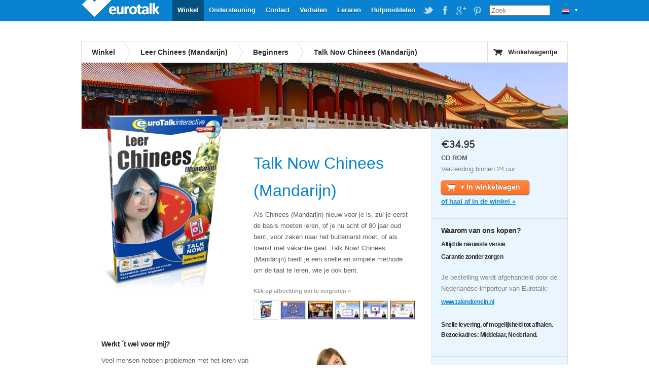

--- FILE ---
content_type: text/html; charset=UTF-8
request_url: https://www.eurotalk.com/nl/store/learn/mandarin/talknow/cd
body_size: 6324
content:
<!DOCTYPE html>
<html lang="nl" dir="ltr">
	<head>
		<meta charset="utf-8" />
		<title>Leer Chinees (Mandarijn) voor beginners met Talk Now! van EuroTalk | EuroTalk</title>
		<meta name="description" content="Leer de basis van Chinees (Mandarijn) spreken op een leuke, interactieve manier, op een pc of Mac met Talk Now! Chinees (Mandarijn) van EuroTalk." />
		<link rel="stylesheet" href="/css/global.css" type="text/css" media="screen" />
				<script src="//ajax.googleapis.com/ajax/libs/jquery/1.4.2/jquery.min.js"></script>
		<script src="/js/jquery.tools.min.js"></script>
		<script src="/js/jquery.galleriffic.min.js"></script>
		<script src="/js/jquery.scrollTo-min.js"></script>
		<script src="/js/global.js"></script>
		<!--[if IE 6]><script src="/js/DD_belatedPNG_0.0.8a-min.js"></script><script>DD_belatedPNG.fix('.trans, a.advance-link img');</script><![endif]-->
	</head>
	<body>
		<div id="wrapper" itemscope itemtype="http://data-vocabulary.org/Product">
			

<div id="header">
      <a id="logo" class="trans"  style='width: 160px;' href="https://eurotalk.com/nl">EuroTalk</a>    
    
    <ul id="nav">
    	<li>
    		<ul id="lc">
    			<li id="lc_current">
    					<p class="trans" style="background-position: 12px -352px">&#9660;</p><ul><li><a class="trans" style="background-position: 8px -9px" href="/en/store/learn/mandarin/talknow/cd">UK - English</a></li>
<li><a class="trans" style="background-position: 8px -59px" href="/us/store/learn/mandarin/talknow/cd">US - English</a></li>
<li><a class="trans" style="background-position: 8px -209px" href="/sa/store/learn/mandarin/talknow/cd">América - Español</a></li>
<li><a class="trans" style="background-position: 8px -259px" href="/nl-be/store/learn/mandarin/talknow/cd">België - NL</a></li>
<li><a class="trans" style="background-position: 8px -259px" href="/fr-be/store/learn/mandarin/talknow/cd">Belgique - Français</a></li>
<li><a class="trans" style="background-position: 8px -159px" href="/de/store/learn/mandarin/talknow/cd">Deutschland - Deutsch</a></li>
<li><a class="trans" style="background-position: 8px -109px" href="/es/store/learn/mandarin/talknow/cd">España - Español</a></li>
<li><a class="trans" style="background-position: 8px -309px" href="/fr/store/learn/mandarin/talknow/cd">France - Français</a></li>
<li><a class="trans" style="background-position: 8px -459px" href="/it/store/learn/mandarin/talknow/cd">Italia - Italiano</a></li>
<li><a class="trans" style="background-position: 8px -359px" href="/nl/store/learn/mandarin/talknow/cd">Nederland - Nederlands</a></li>
<li><a class="trans" style="background-position: 8px -609px" href="/nz/store/learn/mandarin/talknow/cd">New Zealand - English</a></li>
<li><a class="trans" style="background-position: 8px -559px" href="/pt-br/store/learn/mandarin/talknow/cd">Português - Brazil</a></li>
<li><a class="trans" style="background-position: 8px -509px" href="/pt/store/learn/mandarin/talknow/cd">Português - Portugal</a></li>
<li><a class="trans" style="background-position: 8px -759px" href="/fi/store/learn/mandarin/talknow/cd">Suomi - suomi</a></li>
<li><a class="trans" style="background-position: 8px -709px" href="/za/store/learn/mandarin/talknow/cd">South Africa - English</a></li>
<li><a class="trans" style="background-position: 8px -809px" href="/de-ch/store/learn/mandarin/talknow/cd">die Schweiz - Deutsch</a></li>
<li><a class="trans" style="background-position: 8px -809px" href="/fr-ch/store/learn/mandarin/talknow/cd">Suisse - Français</a></li>
<li><a class="trans" style="background-position: 8px -659px" href="/sv/store/learn/mandarin/talknow/cd">Sverige - svenska</a></li>
<li><a class="trans" style="background-position: 8px -409px" href="/ae/store/learn/mandarin/talknow/cd">UAE - English</a></li>
</ul>    			</li>
    		</ul>
    	</li>
    	
    	
    	<li id="search"><form action="https://eurotalk.com/nl/search"><input name="q" type="search" placeholder="Zoek" /></form></li>
			<li><a target="_blank" class="social pinterest trans" href="http://gb.pinterest.com/eurotalk/">EuroTalk on Pinterest</a></li>
			<li><a target="_blank" class="social googleplus trans" href="https://plus.google.com/103613566630091886514">EuroTalk on Google Plus</a></li>
			
			<li><a target="_blank" class="social facebook trans" href="http://facebook.com/utalk">EuroTalk on Facebook</a></li>
			<li><a target="_blank" class="social twitter trans" href="http://twitter.com/#!/utalk">EuroTalk on Twitter</a></li>
		        <li><a href="https://eurotalk.com/nl/resources">Hulpmiddelen</a></li>
<li><a href="https://eurotalk.com/nl/teachers">Leraren</a></li>
<li><a href="https://eurotalk.com/nl/about">Verhalen</a></li>
<li><a href="https://eurotalk.com/nl/contact">Contact</a></li>
<li><a href="https://eurotalk.com/nl/support">Ondersteuning</a></li>
<li><a class="current" href="https://eurotalk.com/nl/store">Winkel</a></li>
    </ul>
</div>			<div id="content">
								<div id="subHeader">
										
					

						<ul>

							<li><a href="/nl/store" >Winkel</a></li>
														<li><a href="/nl/store/learn/mandarin" > 
							Leer Chinees (Mandarijn)							</a></li>
							<li><a href="/nl/store/learn/mandarin/list/beginner" >Beginners</a></li>
														<li class="current">Talk Now Chinees (Mandarijn)</li>
						</ul>
	
										
					<a id="cart" href="https://eurotalk.com/nl/store/cart" class="trans">Winkelwagentje</a>
						
			
							</div>
				
			

						<img src="/img/panoramas/019.jpg" class="panorama" width="960" height="130" alt="Leer Chinees (Mandarijn)"/>
				
			
				<div id="description" itemprop="description">
										<div id="gallery">
						<div id="slideshow">
													</div>
						<div id="caption"></div>
					</div>
				    <span itemprop='availability' content='in_stock'></span><h2><span itemprop='name'>Talk Now Chinees (Mandarijn)</span></h2><p>Als Chinees (Mandarijn) nieuw voor je is, zul je eerst de basis moeten leren, of je nu acht of 80 jaar oud  bent, voor zaken naar het buitenland moet, of als toerist met vakantie gaat. Talk Now! Chinees (Mandarijn) biedt je een snelle en simpele methode om de taal te leren, wie je ook bent.</p>
				    <div id="thumbs">
				    	<p class="enlarge">Klik op afbeelding om te vergroten &raquo;</p>
				    	<ul class="thumbs">
				    		<li><a id="boxThumb" class="thumb" href="/img/sites/nl/bx/AMT/CD/019_me.png"><img class="trans" src="/img/sites/nl/bx/AMT/CD/019_lo.png" alt="Talk Now Chinees (Mandarijn)" /></a></li>
				    		<li>
<a class='thumb' href='/img/ss/AMT/cd/ss1_hi.png'><img itemprop='image' class='trans' src='/img/ss/AMT/cd/ss1_lo.jpg' alt='Begin waar je maar wilt! Er zijn negen onderdelen waar je uit kunt kiezen.'/></a>
<div class='caption'><p>Begin waar je maar wilt! Er zijn negen onderdelen waar je uit kunt kiezen.</p></div>
</li><li>
<a class='thumb' href='/img/ss/AMT/cd/ss2_hi.png'><img itemprop='image' class='trans' src='/img/ss/AMT/cd/ss2_lo.jpg' alt='De leukste manier om lichaamsdelen te leren: door het samenstellen van een monster!'/></a>
<div class='caption'><p>De leukste manier om lichaamsdelen te leren: door het samenstellen van een monster!</p></div>
</li><li>
<a class='thumb' href='/img/ss/AMT/cd/ss3_hi.png'><img itemprop='image' class='trans' src='/img/ss/AMT/cd/ss3_lo.jpg' alt='Luister naar belangrijke uitdrukkingen en zie hoe ze worden geschreven voordat je een spel speelt.'/></a>
<div class='caption'><p>Luister naar belangrijke uitdrukkingen en zie hoe ze worden geschreven voordat je een spel speelt.</p></div>
</li><li>
<a class='thumb' href='/img/ss/AMT/cd/ss4_hi.png'><img itemprop='image' class='trans' src='/img/ss/AMT/cd/ss4_lo.jpg' alt='Het is nu aan jou. Hoor het woord, neem dan je eigen uitspraak op en vergelijk de twee.'/></a>
<div class='caption'><p>Het is nu aan jou. Hoor het woord, neem dan je eigen uitspraak op en vergelijk de twee.</p></div>
</li><li>
<a class='thumb' href='/img/ss/AMT/cd/ss5_hi.png'><img itemprop='image' class='trans' src='/img/ss/AMT/cd/ss5_lo.jpg' alt='Wat zeiden ze? Kies het overeenkomende plaatje in het moeilijke ‘eerste woorden’-spel.'/></a>
<div class='caption'><p>Wat zeiden ze? Kies het overeenkomende plaatje in het moeilijke ‘eerste woorden’-spel.</p></div>
</li>				    	</ul>
				    </div>
				    <h3>Werkt ´t wel voor mij?</h3><img class='fright' src='/img/ss/AMT/cd/girl.jpg' alt='user' />

<p>Veel mensen hebben problemen met het leren van talen. Waarom? Velen hebben nog slechte ervaringen van school, hebben geen tijd om te leren, of denken dat ze er te lui voor zijn.</p>

<p>Talk Now! Chinees (Mandarijn) rekent af met deze bezwaren:</p>

<p>-Er zijn geen saaie leermethoden, alleen maar bemoedigende oefeningen die je vooruitgang belonen met punten.<br />
-Het past gemakkelijk in korte sessies van 10 minuten. Maar als je een doorzetter bent, dan kun je de basis al in een weekend leren.<br />
-Als je denkt dat je lui bent, denk dan nog eens! Je zult er van versteld staan hoe gemotiveerd je kunt zijn als je plezier beleefd aan het leren!</p>
<h3>Wat zal ik leren?</h3>

<p><strong>Voldoende begrijpen en spreken om “bij” te zijn.</strong></p>

<p>Je begint nog maar net, dus we gooien je niet gelijk in het diepe. Er zijn sommige dingen die je in welke taal dan ook zou willen zeggen, zoals ‘hallo’, of een drankje bestellen, de weg vragen, enz.</p>

<p>Deze taalcursus voor beginners gaat recht op zijn doel af. Het omvat voeding, kleuren, winkelen, lichaamsdelen, nummers, de tijd, landen, begroetingen en belangrijke uitdrukkingen.</p>
<div id="helpLanguages" class="noShow"><h3>Talk Now Hulptalen</h3><ul>
<li>Afrikaans</li>
<li>Albanees</li>
<li>Amhaars</li>
<li>Arabisch </li>
<li>Arabisch (Egyptisch)</li>
<li>Arabisch (Modern standaard)</li>
<li>Armeens</li>
<li>Assamees</li>
<li>Aymara</li>
<li>Azerbeidzjaans</li>
<li>Baskisch</li>
<li>Bengaals</li>
<li>Berbers (Tamazight)</li>
<li>Birmees</li>
<li>Bretons</li>
<li>Bulgaars</li>
<li>Cantonees</li>
<li>Catalaans</li>
<li>Chichewa (Nyanja)</li>
<li>Chinees (Mandarijn)</li>
<li>Cornisch</li>
<li>Corsicaans</li>
<li>Dari</li>
<li>Deens</li>
<li>Duits</li>
<li>Elzassisch</li>
<li>Engels (Amerikaans)</li>
<li>Engels Brits</li>
<li>Esperanto</li>
<li>Estisch</li>
<li>Faeröers </li>
<li>Fins</li>
<li>Frans</li>
</ul>
<ul><li>Fries</li>
<li>Galicisch</li>
<li>Georgisch</li>
<li>Grieks</li>
<li>Gujarati</li>
<li>Hausa</li>
<li>Hawaïaans</li>
<li>Haïtiaans Creools</li>
<li>Hebreeuws</li>
<li>Hindi</li>
<li>Hongaars</li>
<li>IJslands</li>
<li>Iers</li>
<li>Igbo</li>
<li>Indonesisch</li>
<li>Italiaans</li>
<li>Japans</li>
<li>Jiddisch</li>
<li>Jèrriais</li>
<li>Kannada</li>
<li>Khmer</li>
<li>Kirgizisch</li>
<li>Koerdisch</li>
<li>Koreaans</li>
<li>Kroatisch</li>
<li>Laotiaans</li>
<li>Latijns-Amerikaans Spaans</li>
<li>Lets</li>
<li>Lingala</li>
<li>Litouws</li>
<li>Luganda</li>
<li>Luxemburgs</li>
<li>Macedonisch</li>
</ul>
<ul><li>Malagasi</li>
<li>Malayalam</li>
<li>Maleis</li>
<li>Maltees</li>
<li>Manx</li>
<li>Maori</li>
<li>Marathi</li>
<li>Mongools</li>
<li>Navajo</li>
<li>Nederlands</li>
<li>Nepalees</li>
<li>Noors</li>
<li>Occitaans</li>
<li>Oekraïens</li>
<li>Oezbeeks</li>
<li>Papiaments</li>
<li>Pashto</li>
<li>Perzisch (Farsi)</li>
<li>Pidgin</li>
<li>Pools</li>
<li>Portugees</li>
<li>Portugees (Braziliaans)</li>
<li>Punjabi</li>
<li>Quechua</li>
<li>Reto-Romaans</li>
<li>Roemeens</li>
<li>Russisch</li>
<li>Rwandees</li>
<li>Saami (Sami)</li>
<li>Sardinisch</li>
<li>Schots-Gaelisch</li>
<li>Servisch</li>
<li>Sesotho </li>
</ul>
<ul><li>Shona</li>
<li>Sindhi</li>
<li>Sinhala</li>
<li>Sloveens</li>
<li>Slowaaks</li>
<li>Somalisch</li>
<li>Spaans</li>
<li>Swahili</li>
<li>Tagalog</li>
<li>Tamil</li>
<li>Telugu</li>
<li>Thai</li>
<li>Tibetaans</li>
<li>Tsjechisch</li>
<li>Tsjoevasjisch (Chuvash)</li>
<li>Tswana</li>
<li>Turks</li>
<li>Urdu</li>
<li>Vietnamees</li>
<li>Vlaams (Belgisch Nederlands)</li>
<li>Welsh</li>
<li>Wit-Russisch</li>
<li>Wolof</li>
<li>Xhosa</li>
<li>Yoruba</li>
<li>Zulu</li>
<li>Zweeds</li>
<li>Zwitsers (Zwitsers Duits)</li>
</ul></div>
<h3>Hoe werkt het?</h3><img class='fleft' src='/img/ss/AMT/cd/computer.jpg' alt='user' />

<p>Talk Now! Chinees (Mandarijn) geeft je gemakkelijk te bereiken &#8220;doelen&#8221;. Een nieuwe taal leren is een veel te grote taak om in een keer te doen, dus we hebben het opgedeeld in een reeks hapklare brokken.</p>

<p>Speel interactieve taalspellen. Talk Now! legt je nieuwe woorden voor, samen met afbeeldingen om je geheugen te versterken. Daarna test het je kennis met leuke quizzen. Al spelende leer je.</p>

<p>Verdien punten met elk spel dat je speelt. Topscorers kunnen voor een bronzen, zilveren of gouden certificaat gaan, dat je kunt afdrukken als bewijs van je slagen.</p>

<p>Je zult het Chinees (Mandarijn) de hele tijd horen. Met de opname-oefeningen kun je direct beginnen te spreken en daarna je uitspraak vergelijken met die van de moedertaalspreker.</p>

<p>Leren kan je ook onderweg. Ga door met de cursus overal waar u bent zoals op luchthaven of op de trein – zonder de computer. Je kunt de woorden en zinnen afdrukken (beeldwoordenboek) en meenemen en de geluidsbestanden  kopiëren naar een iPod of MP3-speler.</p>
				</div>
				<div id="sidebar-right">
				    <div class="panel first">
				    				    	<p class="cost" style="margin-left: -10px;">
				    		<meta itemprop='currency' content=NLE /><span itemprop='price'>&#8364;34.95</span>				    	</p>
						<p class="type">CD ROM</p><p class="ships">Verzending binnen 24 uur</p>				    	<form id="addToCart" name="addToCart" action="https://eurotalk.com/nl/store/cart" method="post">
				    		<input type="hidden" name="action" value="add" />
				    		<input type="hidden" name="rng" value="AMT" />
				    		<input type="hidden" name="typ" value="CD" />
				    		<input type="hidden" name="trg" value="019" />
				    		<input type="hidden" name="cnt" value="1" />
				    						    						    		<button name="submit" type="submit" id="submit" value="+ In winkelwagen" class="uberbutton-large add-to-cart trans"><span class="trans">+ In winkelwagen</span></button>

							<br><a class="pickup" href="/nl/contact">of haal af in de winkel &raquo;</a>				    	</form>				    </div>
				    <div class="panel">
				    	<!--
				    	<ul class="share_widget">
							<li class="st_sharethis_vcount_custom"><span id="st_count_total">&nbsp;&nbsp;&nbsp;</span></li>
			    			<li class="st_sharethis_custom"><a href="#">Share</a></li>
							<li class="st_facebook_custom"><a href="#">Facebook</a></li>
							<li class="st_twitter_custom"><a href="#">Twitter</a></li>
							<li class="st_email_custom"><a href="#">Email</a></li>
						</ul>
						-->
				    	<span id="sidebar-right-textblocks"><h3>Waarom van ons kopen?</h3>

<h4>Altijd de nieuwste versie</h4>

<h4>Garantie zonder zorgen<br><br></h4>

<p>Je bestelling wordt afgehandeld door de Nederlandse importeur van Eurotalk:</p>

<h4><a href="http://www.talendomein.nl">www.talendomein.nl</a><br><br></h4>

<h4>Snelle levering, of mogelijkheid tot afhalen.<br>Bezoekadres: Middelaar, Nederland. <br><br></h4>
</span>				    </div>
				    				    <div class="panel ">



				    	<h3>Wat onze klanten zeiden</h3>
				    	<br/><span id="product-likes"><span  class='st_twitter_hcount' displayText='Tweet'></span><span  class='st_facebook_hcount' displayText='Facebook'></span>&nbsp;<span  class='st_plusone_hcount' displayText='Google+'></span></span><br/><br/>
				    	 <blockquote class='quote' style='background: url(/img/authors/jgwilson.jpg) no-repeat 0 5px;'> &#8220;Erg bruikbare woordenschat, en de sprekers hebben een uitstekende uitspraak. Ik vind 't ook goed dat stukjes tekst makkelijk te herhalen zijn.&#8221;</blockquote>
<p class='author'>J.G.Wilson, USA</p>
<blockquote class='quote' style='background: url(/img/authors/reubenfeldmann.jpg) no-repeat 0 5px;'> &#8220;Het was zo goed om de mensen de taal te zien spreken. Ik zou het met een boek met zinnetjes nooit begrepen hebben.&#8221;</blockquote>
<p class='author'>Reuben Feldmann, Switzerland</p>
<blockquote class='quote' style='background: url(/img/authors/davidrose.jpg) no-repeat 0 5px;'> &#8220;Een fantastisch startpunt voor iedereen van welke leeftijd dan ook. Het maakt taal leren leuk in plaats van saai of vrees aanjagend.&#8221;</blockquote>
<p class='author'>David Rose, UK</p>
               							    </div>
				    
				    				    <div class="panel requirements">
				    	<span id="sidebar-right-textblocks">
							<h3>Systeemvereisten</h3>
					    	<img class="trans" src="/img/oslogos/CD.png" alt="Windows, Mac Universal" />
					    	<ul>
					    		<li>Windows 2000 ME XP Vista en 7. </li>
<li>Mac OS X 10.3.9 of hoger</li>
<li>Cd-romspeler (+ microfoon of headset optioneel)</li>
<li>Je kunt ook woorden naar je iPod downloaden.</li>
					    	</ul>
				       </span>
					</div>
					
				    				    <div class="panel requirements last">
						<span id="sidebar-right-textblocks">
															<h3>CD-ROM</h3>
								
					    	<img class="trans" src="/img/formats/CD.png" alt="CD-ROM" /> 
											
					    	<p><p>Speel deze schijf op elke computer met een cd-speler - als je een cd op je computer kunt afspelen, of als je op de lade waar je de schijf insteekt een logo ziet die er uit ziet als hierboven, dan kun je deze schijf gebruiken.</p>
</p>
						</span>
						
				    </div>
				    				</div>
				<div id="bundleTip" class="tip">
									</div>
			</div>
			<script type="text/javascript">var switchTo5x=true;</script>
			<script type="text/javascript" src="//w.sharethis.com/button/buttons.js"></script>
			<script type="text/javascript">
				stLight.options({
					publisher:'9b846779-900b-44ad-aaf3-b40eb9e19e76',
					doNotHash: true,
					tracking:'google'
				});
				
				//stButtons.getCount(document.URL,"email",document.getElementById('st_count_total'));
			</script>
									 <div id="footer" style="text-align: center">
				<a href='https://eurotalk.com/nl/'>&copy; EuroTalk Ltd 2026</a> | <a href='https://eurotalk.com/nl/faqs#Terms_and_Conditions'>Leveringsvoorwaarden</a> | <a href='https://eurotalk.com/nl/contact'>Contact</a> | <a href='https://eurotalk.com/nl/faqs#FAQs'></a>
														
								 <a style="display: none;" href="http://www.jrank.org/">Search</a>
			 </div>
			
			

			
			<script type="text/javascript">
  var _gaq = _gaq || [];
  _gaq.push(['_setAccount', 'UA-3398233-1']);
  _gaq.push(['_trackPageview']);

  (function() {
    var ga = document.createElement('script'); ga.type = 'text/javascript'; ga.async = true;
    ga.src = ('https:' == document.location.protocol ? 'https://ssl' : 'http://www') + '.google-analytics.com/ga.js';
    var s = document.getElementsByTagName('script')[0]; s.parentNode.insertBefore(ga, s);
  })();
</script>		</div>
	</body>
</html>
